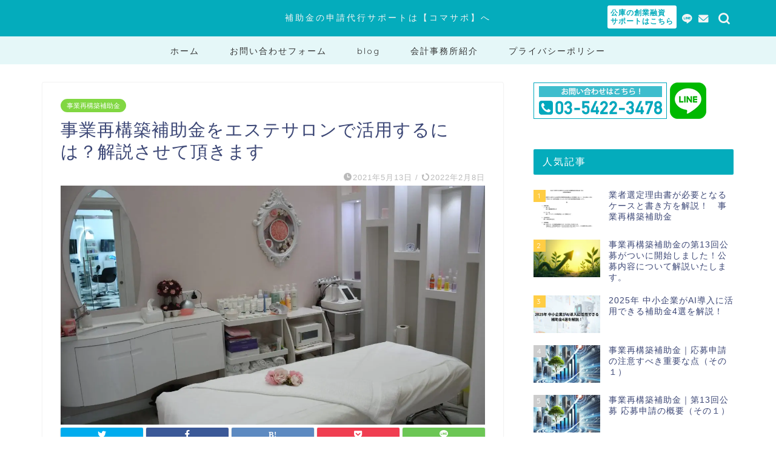

--- FILE ---
content_type: text/plain
request_url: https://www.google-analytics.com/j/collect?v=1&_v=j102&a=1922416614&t=pageview&_s=1&dl=https%3A%2F%2Fmono-support.com%2Fsaikouchiku%2Fbeauty-salon-2%2F&ul=en-us%40posix&dt=%E4%BA%8B%E6%A5%AD%E5%86%8D%E6%A7%8B%E7%AF%89%E8%A3%9C%E5%8A%A9%E9%87%91%E3%82%92%E3%82%A8%E3%82%B9%E3%83%86%E3%82%B5%E3%83%AD%E3%83%B3%E3%81%A7%E6%B4%BB%E7%94%A8%E3%81%99%E3%82%8B%E3%81%AB%E3%81%AF%EF%BC%9F%E8%A7%A3%E8%AA%AC%E3%81%95%E3%81%9B%E3%81%A6%E9%A0%82%E3%81%8D%E3%81%BE%E3%81%99&sr=1280x720&vp=1280x720&_u=IEBAAEABAAAAACAAI~&jid=126247191&gjid=1880063497&cid=2002640138.1769235095&tid=UA-60395323-4&_gid=1991860168.1769235095&_r=1&_slc=1&z=946957374
body_size: -451
content:
2,cG-LJW33GGY40